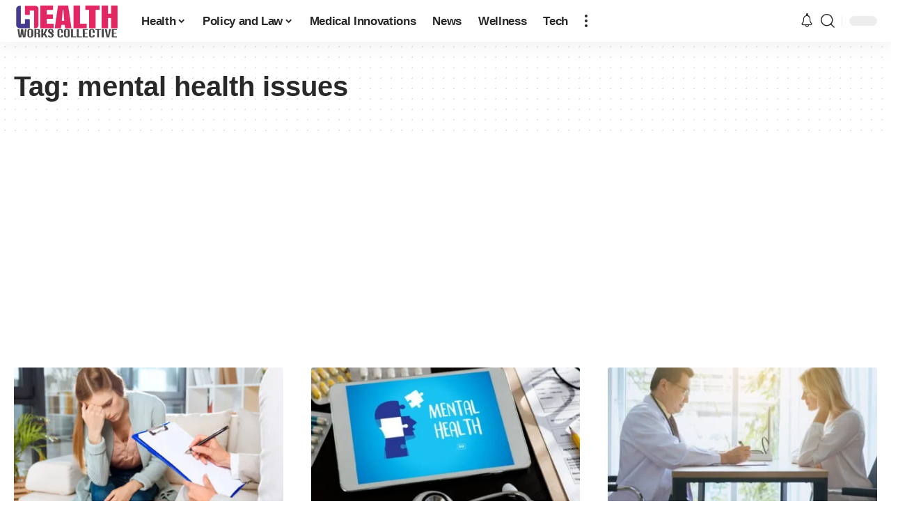

--- FILE ---
content_type: text/html; charset=utf-8
request_url: https://www.google.com/recaptcha/api2/aframe
body_size: 266
content:
<!DOCTYPE HTML><html><head><meta http-equiv="content-type" content="text/html; charset=UTF-8"></head><body><script nonce="2i547-tnp3w293S0VliLKA">/** Anti-fraud and anti-abuse applications only. See google.com/recaptcha */ try{var clients={'sodar':'https://pagead2.googlesyndication.com/pagead/sodar?'};window.addEventListener("message",function(a){try{if(a.source===window.parent){var b=JSON.parse(a.data);var c=clients[b['id']];if(c){var d=document.createElement('img');d.src=c+b['params']+'&rc='+(localStorage.getItem("rc::a")?sessionStorage.getItem("rc::b"):"");window.document.body.appendChild(d);sessionStorage.setItem("rc::e",parseInt(sessionStorage.getItem("rc::e")||0)+1);localStorage.setItem("rc::h",'1770113348093');}}}catch(b){}});window.parent.postMessage("_grecaptcha_ready", "*");}catch(b){}</script></body></html>